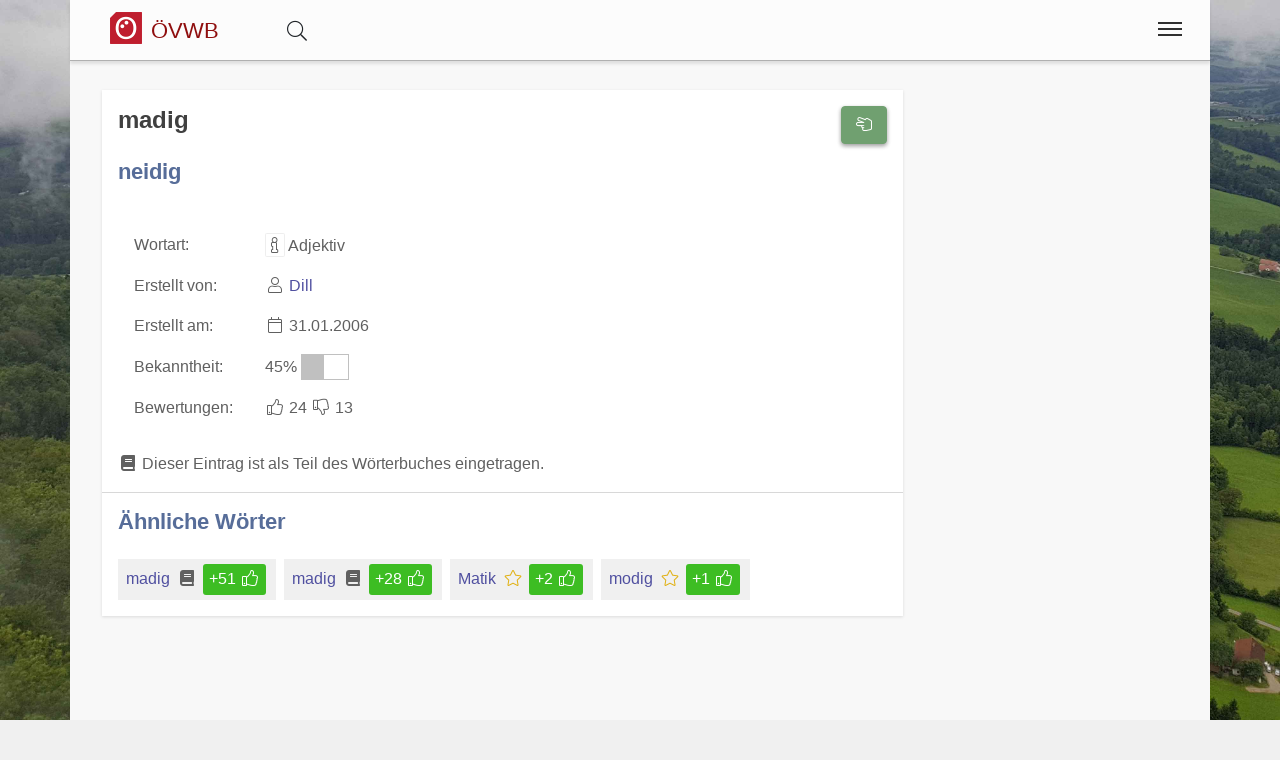

--- FILE ---
content_type: text/html;charset=UTF-8
request_url: https://www.bairisch.org/wort/2961/madig
body_size: 5235
content:
<!DOCTYPE html>
<html  itemscope itemtype="http://schema.org/Product" prefix="og: http://ogp.me/ns#" lang="de">
<head>
<meta charset="utf-8" />

<link rel="alternate" hreflang="de" href="https://www.bairisch.org/wort/2961/madig" />

<link rel="canonical" href="https://www.bairisch.org/wort/2961/madig"/>

<meta name="viewport" content="width=device-width,minimum-scale=1,initial-scale=1" />
<meta http-equiv="x-ua-compatible" content="ie=edge" />
<meta name="description" content="madig : neidig. Eintrag aus dem österreichischen Volkswörterbuch. " />
<meta name="keywords" content="madig,neidig,österreichisches,volkswörterbuch,index,verzeichnis,wörter,buchstaben,übersetzungen" />

<meta property="og:title" content="madig : neidig | Österreichisches Volkswörterbuch" />
<meta property="og:description" content="madig : neidig. Eintrag aus dem österreichischen Volkswörterbuch. " />

<meta property="og:type" content="website" />
<meta property="og:url" content="https://www.bairisch.org/wort/2961/madig" />
<meta property="og:image" content="/img/logo-text-volkswoerterbuch-09-1200.jpg" />
<meta property="og:image:width" content="1200" />
<meta property="og:image:height" content="630" />
<meta property="og:site_name" content="madig : neidig | Österreichisches Volkswörterbuch" />

<meta property="fb:app_id" content="858918914217047" />


<meta name="twitter:card" content="summary_large_image" />
<meta name="twitter:image:src" content="/img/logo-text-volkswoerterbuch-09-1200.jpg" />
<meta name="twitter:site" content="@publisher_handle" />
<meta name="twitter:creator" content="@author_handle" />
<meta name="twitter:title" content="madig : neidig | Österreichisches Volkswörterbuch" />

<meta itemprop="name" content="madig : neidig"> <meta itemprop="description" content="madig - neidig Das Österreichische Volkswörterbuch rund um Sprache, Dialekt und Mundart in Österreich."> <meta itemprop="image" content="https://www.bairisch.org/img/logo-text-volkswoerterbuch-09-1200.jpg"> 
<link rel="preload" href="https://www.bairisch.org/base/fonts/opensansregular.woff2" as="font" type="font/woff2" crossorigin>
<link rel="stylesheet" href="https://www.bairisch.org/base/css/all.min.css"><link rel="stylesheet" href="https://www.bairisch.org/css/main.min.css">



<style>@font-face {
	font-family: 'Open Sans';
	/* font-display: swap; */
	font-style: normal;
	font-weight: 400;
	src: local('Open Sans Regular'), local('OpenSans-Regular'), url(https://www.bairisch.org/base/fonts/opensansregular.woff2) format('woff2');
	unicode-range: U+0000-00FF, U+0131, U+0152-0153, U+02BB-02BC, U+02C6, U+02DA, U+02DC, U+2000-206F, U+2074, U+20AC, U+2122, U+2191, U+2193, U+2212, U+2215, U+FEFF, U+FFFD;
}</style>
<title>≡ madig : neidig | Österreichisches Volkswörterbuch</title>


</head>
<body>
<div itemprop="aggregateRating" itemscope itemtype="http://schema.org/AggregateRating" style="display:none;"><span itemprop="ratingValue">1</span> stars - <span itemprop="ratingCount">57</span> reviews<span itemprop="bestRating">5</span></div>			<script defer src="https://www.googletagmanager.com/gtag/js?id=G-20WT1H8P0Z"></script>
			<script>
  				window.dataLayer = window.dataLayer || [];
  				function gtag(){dataLayer.push(arguments);}
  				gtag('js', new Date());
  				gtag('config', 'G-20WT1H8P0Z');
			</script><div class="container">

<header class="header d-print-none printoff"><div class="container"><a href="https://www.bairisch.org" class="logo"><div class="headtitle"><img src="https://www.bairisch.org/img/logo-oesterreichisches-volkswoerterbuch-39-128.png" title="Österreichisches Volkswörterbuch" alt="ÖVWB" style="width:2rem;margin: -3px 0 0 0;"> <div style="display:inline-block;font-size:70%;color:#8f0e0e;">ÖVWB</div></div></a><div id="buttonsearch" class="buttonsimple text-secondary" style="margin:0 2rem;display:inline;"><i class="fal fa-search"></i></div><div id="search" style="display:none;"><div style="border-top:1px solid #f0f0f0;width:100%;background-color:#f8f8f8;padding:0.5rem 1rem;display:inline-block;"><form name="search" method="get" action="https://www.bairisch.org/suche" enctype="multipart/form-data"><div class="row"><div class="col-12"><div class="input-group"><input type="text" id="searchtermnav" name="search" class="form-control" value="" placeholder="Suchbegriff ..."><span id="clearsearchtermnav" class="input-icon-in" style="right:4rem;"><i class="fa fa-times"></i></span><span class="input-group-btn"><button type="submit" class="btn btn-primary"><i class="fa fa-search"></i></button></span></div></div></div></form></div></div><input class="menu-btn" type="checkbox" id="menu-btn" /><label class="menu-icon" for="menu-btn"><span class="navicon"></span></label><nav class="menu"><ul><li class="blockempty"></li><li><a href="https://www.bairisch.org/login/?language=de&goto=/wort/2961/madig"><span class="menuicon"><i class="fal fa-user fa-fw"></i></span> Anmelden</a></li><li><a href="https://www.bairisch.org/woerterbuch" title="Wörterbuch">
<span class="menuicon"><i class="fal fal fa-fw fa-book fa-fw"></i></span> Wörterbuch</a></li><li><a href="https://www.bairisch.org/hitparade" title="Hitparade">
<span class="menuicon"><i class="fal fal fa-fw fa-music fa-fw"></i></span> Hitparade</a></li><li><a href="https://www.bairisch.org/forum" title="Forum">
<span class="menuicon"><i class="fal fal fa-fw fa-comments fa-fw"></i></span> Forum</a></li><li><a href="https://www.bairisch.org/blog" title="Blog">
<span class="menuicon"><i class="fal fal fa-fw fa-file-alt fa-fw"></i></span> Blog</a></li></ul></nav><div class="nbar hide-small"><ul></ul></div></div></header><div class="bodyoffset"><div class="main">
<div class="mainpage"><form name="word" method="post" action="" enctype="multipart/form-data">
<div class="row"><div class="col-12 col-md-9"><div class="modal fade" id="rateModal"><div class="modal-dialog"><div class="modal-content"><div class="modal-header"><button type="button" class="btn-close" data-bs-dismiss="modal" aria-hidden="true">&times;</button><h2 class="modal-title">Deine Meinung</h2></div><div class="modal-body">Bitte Anmelden um Deine Bewertung und Deine Meinung abzugeben.</div><div class="modal-footer"><button type="button" class="btn btn-light" data-bs-dismiss="modal">Schließen</button><a href="https://www.bairisch.org/login/?goto=/wort/2961/madig#rating" class="btn btn-primary">Anmelden</a></div></div></div></div><div class="infoblock"><div style="float:right;"><button type="button" onclick="rating('word', '2961')" class="btn btn-success" title="Eintrag Bewerten"><i class="fal fa-hand-scissors fa-fw"></i></button><br><br></div><h1 style="display:inline">madig</h1>  <br><br><h2>neidig</h2><br><table><tr><td>Wortart: </td><td><i class="fal fa-info fa-fw fa-border"title="Wortart für dieses Wort Wortart für dieses Wort: Verb, Substantiv, Adjektiv, Adverb, Zitat, Wendung, Abkürzung, Anderes, "></i> Adjektiv</td></tr><tr><td>Erstellt von: </td><td><i class="fal fa-user fa-fw"></i> <a href="https://www.bairisch.org/user/65">Dill</a></td></tr><tr><td>Erstellt am: </td><td><i class="fal fa-calendar fa-fw"></i> 31.01.2006</td></tr><tr><td>Bekanntheit: </td><td>45% <span style="display:inline-block;border:1px solid #c0c0c0;width:3rem;"><span style="display:inline-block;background-color:#c0c0c0;width:1.363635rem;">&nbsp;</span></span></td></tr><tr><td>Bewertungen: </td><td><span class="label label-success"><i class="fal fa-thumbs-up fa-fw"></i> 24</span> <span class="label label-warning"><i class="fal fa-thumbs-down fa-fw"></i> 13</span></td></tr></table><br><i class="fas fa-fw fa-book"></i> Dieser Eintrag ist als Teil des Wörterbuches eingetragen.<hr><h2>Ähnliche Wörter</h2><div style="display:inline-block;position:relative;background-color:#f0f0f0;padding:0.25rem 0.5rem;margin:0.5rem 0.5rem 0 0;"><a href="https://www.bairisch.org/wort/7191">madig<span class="spanlink"></span></a> <i class="fas fa-fw fa-book"></i> <div style="display:inline-block;" class="ratinglabel ratinglabel-positive">+51&nbsp;<i class="fal fa-thumbs-up fa-fw"></i></div> </div><div style="display:inline-block;position:relative;background-color:#f0f0f0;padding:0.25rem 0.5rem;margin:0.5rem 0.5rem 0 0;"><a href="https://www.bairisch.org/wort/5692">madig<span class="spanlink"></span></a> <i class="fas fa-fw fa-book"></i> <div style="display:inline-block;" class="ratinglabel ratinglabel-positive">+28&nbsp;<i class="fal fa-thumbs-up fa-fw"></i></div> </div><div style="display:inline-block;position:relative;background-color:#f0f0f0;padding:0.25rem 0.5rem;margin:0.5rem 0.5rem 0 0;"><a href="https://www.bairisch.org/wort/15745">Matik<span class="spanlink"></span></a> <i class="fal fa-fw fa-star text-warning"></i> <div style="display:inline-block;" class="ratinglabel ratinglabel-positive">+2&nbsp;<i class="fal fa-thumbs-up fa-fw"></i></div> </div><div style="display:inline-block;position:relative;background-color:#f0f0f0;padding:0.25rem 0.5rem;margin:0.5rem 0.5rem 0 0;"><a href="https://www.bairisch.org/wort/8041">modig<span class="spanlink"></span></a> <i class="fal fa-fw fa-star text-warning"></i> <div style="display:inline-block;" class="ratinglabel ratinglabel-positive">+1&nbsp;<i class="fal fa-thumbs-up fa-fw"></i></div> </div></div><br><ins class="adsbygoogle" 
	style="display:block" 
	data-ad-format="fluid" 
	data-ad-client="ca-pub-7723633529868800" 
	data-ad-slot="3122236105"
	data-ad-layout-key="-hk-c+1z-4d+3j" >
</ins>
<script> 
	(adsbygoogle = window.adsbygoogle || []).push({}); 
</script><div class="infoblock"><h2 style="display:inline">Kommentare (1)</h2>  <hr><div class="infoblockicon"><i class="fal fa-align-justify fa-fw"title="Kommentar"></i></div>"modig"<br>kenne ich nur in der Bedeutung "schwach", "unterdurchschnittlich", bezogen z.B. auf den Tagesumsatz in einem Geschäft, den Erlös auf einem Flohmarkt etc. In der Bedeutung "neidisch" ist es mir in Wien noch nicht begegnet, wohl aber in der Steiermark.  <br><small><i class="fal fa-user fa-fw"></i> Doppler <i class="fal fa-calendar fa-fw"></i> 29.12.2009</small><br><br><hr></div><br><a name="newcomment"></a><div class="infoblock"><h2 style="display:inline">Neuer Kommentar</h2><hr><div class="infoblockicon"><i class="fal fa-fw fa-star text-warning"></i></div>Melde Dich an und erstelle einen neuen Kommentar.<br><a class="btn btn-success" href="/login/?goto=/wort/2961/madig"><i class="fa fa-user"></i> Anmelden</a></div><br>
</div><div class="col-12 col-md-3"><ins class="adsbygoogle" 
	style="display:block" 
	data-ad-format="auto" 
	data-ad-client="ca-pub-7723633529868800" 
	data-ad-slot="8960530929"
	>
</ins>
<script> 
	(adsbygoogle = window.adsbygoogle || []).push({}); 
</script><script async src="//pagead2.googlesyndication.com/pagead/js/adsbygoogle.js">
</script>
</div>
</div>
</form>
</div>
<br><br>
<center>
<a href="https://www.facebook.com/sharer/sharer.php?u=https://www.bairisch.org/wort/2961/madig" target=_blank class="btn btn-primary"><i class="fab fa-facebook "></i><span class="d-none d-md-inline"> Facebook</span></a> &nbsp; 
<a href="https://www.xing.com/app/user?op=share;url=https://www.bairisch.org/wort/2961/madig" target=_blank class="btn btn-xing"><i class="fab fa-xing "></i><span class="d-none d-md-inline"> Xing</span></a> &nbsp; 
<a href="http://twitter.com/share?text=&url=https://www.bairisch.org/wort/2961/madig&hashtags=KingKornBIO" class="btn btn-twitter"><i class="fab fa-twitter "></i><span class="d-none d-md-inline"> Twitter</span></a>
</center>
<br>
</div></div></div><footer class="footer d-print-none printoff container"><div class="container">&nbsp;&copy; 2026<span class="float-right"><a href="https://www.facebook.com/ostarrichi" rel="nofollow" title="Facebook" target=_blank><i class="fab fa-2x fa-facebook-square"></i></a>&nbsp;<a href="http://twitter.com/#!/OstarrichiTweet" rel="nofollow" title="Twitter" target=_blank><i class="fab fa-2x fa-twitter-square"></i></a>&nbsp;<a href="https://www.instagram.com/oesterreichisch/" rel="nofollow" title="Instagram" target=_blank><i class="fab fa-2x fa-instagram"></i></a>&nbsp;</span></div></footer><div class="subfooter d-print-none printoff container"> 
<div class="container">
<div style="padding:1rem;"><center><a class="link" href="https://www.bairisch.org/legalinfo">Impressum</a> | <a class="link" href="https://www.bairisch.org/termsofuse">Nutzung</a> | <a class="link" href="https://www.bairisch.org/privacy">Datenschutz</a><br><br></center><small><div style="line-height:1;"><a href="http://www.volkswoerterbuch.com" title="Das Österreichische Volkswörterbuch">Das Österreichische Volkswörterbuch</a></b> ist ein Verzeichnis von österreichischen Wörtern. Als Volkswörterbuch stellt es nicht nur die Sprache der Bevölkerung dar, sondern bietet jedem die Möglichkeit selbst mit zu machen. Momentan sind über 1400 Wörter im Wörterbuch zu finden und über 10.000 Wörter wurden schon eingetragen.<br><br><b>Österreichisches Deutsch</b> bezeichnet die in Österreich gebräuchlichen sprachlichen Besonderheiten der deutschen Sprache und ihres Wortschatzes in der hochdeutschen Schriftsprache. Davon zu unterscheiden sind die in Österreich gebräuchlichen bairischen und alemannischen Dialekte.<br><br>Im österreichischen Volkswörterbuch gehen wir darüber hinaus und bieten eine einzigartige Sammlung von Dialekten, Austriazismen und generell wichtigen Wörtern in Österreich. Teile des Wortschatzes der österreichischen Standardsprache sind, bedingt durch das bairische Dialektkontinuum, auch im angrenzenden Bayern geläufig. Die Seite unterstützt auch Studenten in Österreich, insbesondere für den <a class="" href="https://www.act-act-act.com/psychologie-aufnahmetest-oesterreich" title="Aufnahmetest Psychologie">Aufnahmetest Psychologie</a> und den <a class="" href="https://www.act-act-act.com/de/medat-vorbereitung" title="MedAT für das Medizinstudium" target=_blank>MedAT für das Medizinstudium</a>.<br><br>Einige Begriffe und zahlreiche Besonderheiten der Aussprache entstammen den in Österreich verbreiteten <b>Mundarten</b> und regionalen <b>Dialekten</b>, viele andere wurden nicht-deutschsprachigen Kronländern der Habsburgermonarchie entlehnt. Eine große Anzahl rechts- und verwaltungstechnischer Begriffe sowie grammatikalische Besonderheiten gehen auf das österreichische Amtsdeutsch im Habsburgerreich zurück.<br><br>Außerdem umfasst ein wichtiger Teil des speziell österreichischen Wortschatzes den kulinarischen Bereich.<br><br>Daneben gibt es in Österreich abseits der hochsprachlichen Standardvarietät noch unterschiedliche regionale Dialektformen, hier insbesondere bairische und alemannische Dialekte. Diese werden in der Umgangssprache sehr stark genutzt, finden aber keinen direkten Niederschlag in der Schriftsprache.<br><br><div style="border:1px solid #80808080;padding:0.3rem;margin:0.3rem;background-color:#80808020;"><p style="line-height:1.3;"><b>Hinweis:</b> Das vom 
Bundesministerium für Bildung, Wissenschaft und Forschung 
mitinitiierte und für Schulen und Ämter des Landes verbindliche Österreichische Wörterbuch, derzeit in der <i>44. Auflage</i> verfügbar, 
dokumentiert das Vokabular der deutschen Sprache in Österreich seit 1951 und wird vom 
<i>Österreichischen Bundesverlag (ÖBV)</i> herausgegeben. Unsere Seiten und alle damit verbundenen Seiten 
sind mit dem Verlag und dem Buch "<i>Österreichisches Wörterbuch</i>" in <b>keiner Weise verbunden</b>.</p>
<p style="line-height:1.3;">Unsere Seite hat auch keine Verbindung zu den <i>Duden-Nachschlagewerken</i> und wird von uns 
explizit nicht als Standardwerk betrachtet, 
sondern als ein <b><i>Gemeinschaftsprojekt</i></b> aller an der 
österreichichen Sprache interessierten Personen.</p>
</div></div></small></div><br><br>
</div>
</div><div class="finalfooter d-print-none"></div>

<script type="application/ld+json">
{
	"@context": "http://schema.org",
	"@type": "Organization",
	"name": "Österreichisches Volkswörterbuch",
	"url": "https://www.bairisch.org",
	"logo": "https://www.bairisch.org/img/logo-oesterreichisches-volkswoerterbuch-39-128.png",
		"sameAs": [
		"https://www.facebook.com/ostarrichi","http://twitter.com/#!/OstarrichiTweet","https://www.instagram.com/oesterreichisch/"	]
	,"contactPoint":[{ "@type" : "ContactPoint", "email" : "info@volkswoerterbuch.at", "url" : "https://www.volkswoerterbuch.at","contactType" : "customer service"}]}
</script>


<script defer src="https://www.bairisch.org/base/js/all.min.js"></script> <script defer src="https://www.bairisch.org/js/main.min.js"></script><span id="pageinfo" data-date="2026-01-23 19:00:55" data-version="3.1.1" data-domain="www.volkswoerterbuch.com"></span></body>
</html>




--- FILE ---
content_type: text/html; charset=utf-8
request_url: https://www.google.com/recaptcha/api2/aframe
body_size: 267
content:
<!DOCTYPE HTML><html><head><meta http-equiv="content-type" content="text/html; charset=UTF-8"></head><body><script nonce="AoO-RRvP7h5-ZqggFtHWiQ">/** Anti-fraud and anti-abuse applications only. See google.com/recaptcha */ try{var clients={'sodar':'https://pagead2.googlesyndication.com/pagead/sodar?'};window.addEventListener("message",function(a){try{if(a.source===window.parent){var b=JSON.parse(a.data);var c=clients[b['id']];if(c){var d=document.createElement('img');d.src=c+b['params']+'&rc='+(localStorage.getItem("rc::a")?sessionStorage.getItem("rc::b"):"");window.document.body.appendChild(d);sessionStorage.setItem("rc::e",parseInt(sessionStorage.getItem("rc::e")||0)+1);localStorage.setItem("rc::h",'1769191257910');}}}catch(b){}});window.parent.postMessage("_grecaptcha_ready", "*");}catch(b){}</script></body></html>